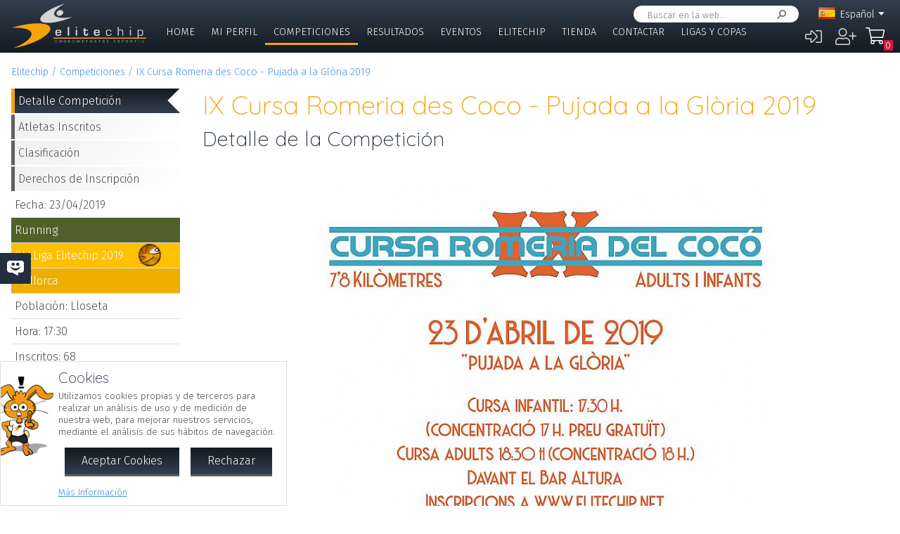

--- FILE ---
content_type: text/html; charset=UTF-8
request_url: https://elitechip.net/index.php?zwshow=compdet&idcomp=6767121
body_size: 9298
content:
<!DOCTYPE html>
<html lang="es">
<head>
<title>Detalle de la Competición - IX Cursa Romeria des Coco - Pujada a la Glòria 2019 - Detalle Competición - Elitechip</title>
<link href="https://fonts.googleapis.com/css?family=Fira+Sans:300,600|Quicksand:300,700" rel="stylesheet">

<base href="/" />
<meta charset="UTF-8" />
<meta name="generator" content="ZeroWorks FrameWork - www.zeroworks.com" />
<meta name="author" content="Elitechip"/>
<meta name="distribution" content="global" />
<meta name="resource-type" content="documents" />
<meta name="revisit-after" content="3" />
<meta name="keywords" content="control,chip,turismo,naturaleza,competiciones,deportivas,cros,natación,ciclismo,duatlón,triatlón,maratón,atletismo" />
<meta name="description" content="ChampionChip Illes BalearsChampionChip Illes BalearsIX Cursa Romeria des Coco - Pujada a la Glòria 2019 - 23/04/2019" />
<meta http-equiv="cleartype" content="on">
<meta name="theme-color" content="#333F4E">
<meta property="og:locale" content="es_ES" />
<meta property="og:locale:alternate" content="en_EN" />
<meta property="og:locale:alternate" content="de_DE" />
<meta property="og:locale:alternate" content="ca_CA" />
<meta property="fb:app_id" content="860843880618369"/>
<link rel="alternate icon" href="/favicon.ico" type="image/x-icon">
<link rel="canonical" href="https://elitechip.net/index.php?zwshow=compdet&amp;idcomp=6767121" />
<link rel="alternate" hreflang="x-default" href="https://elitechip.net/index.php?zwshow=compdet&amp;idcomp=6767121" />
<link rel="alternate" hreflang="es" href="https://elitechip.net/index.php?zwshow=compdet&amp;idcomp=6767121&amp;zwlng=es" />
<link rel="alternate" hreflang="en" href="https://elitechip.net/index.php?zwshow=compdet&amp;idcomp=6767121&amp;zwlng=en" />
<link rel="alternate" hreflang="de" href="https://elitechip.net/index.php?zwshow=compdet&amp;idcomp=6767121&amp;zwlng=de" />
<link rel="alternate" hreflang="ca" href="https://elitechip.net/index.php?zwshow=compdet&amp;idcomp=6767121&amp;zwlng=ca" />
<style type="text/css">@font-face {font-family: 'EurostileRegular';src: url('../../../../skins/elitechip/font/eurostile/eurosti1-webfont.eot');src: url('../../../../skins/elitechip/font/eurostile/eurosti1-webfont.eot?#iefix') format('embedded-opentype'), url('../../../../skins/elitechip/font/eurostile/eurosti1-webfont.woff') format('woff'), url('../../../../skins/elitechip/font/eurostile/eurosti1-webfont.ttf') format('truetype'), url('../../../../skins/elitechip/font/eurostile/eurosti1-webfont.svg#EurostileRegular') format('svg');font-weight: normal;font-style: normal;}@font-face {font-family: 'Fira Sans';font-style: normal;font-weight: 400;src: local('../../../../skins/elitechip/Fira Sans Regular'), local('../../../../skins/elitechip/FiraSans-Regular'), url('../../../../skins/elitechip/font/firasans/va9E4kDNxMZdWfMOD5VvmYjLeTY.woff2') format('woff2');unicode-range: U+0100-024F, U+0259, U+1E00-1EFF, U+2020, U+20A0-20AB, U+20AD-20CF, U+2113, U+2C60-2C7F, U+A720-A7FF;}@font-face {font-family: 'Fira Sans';font-style: normal;font-weight: 400;src: local('../../../../skins/elitechip/Fira Sans Regular'), local('../../../../skins/elitechip/FiraSans-Regular'), url('../../../../skins/elitechip/font/firasans/va9E4kDNxMZdWfMOD5Vvl4jL.woff2') format('woff2');unicode-range: U+0000-00FF, U+0131, U+0152-0153, U+02BB-02BC, U+02C6, U+02DA, U+02DC, U+2000-206F, U+2074, U+20AC, U+2122, U+2191, U+2193, U+2212, U+2215, U+FEFF, U+FFFD;}@font-face {font-family: 'Fira Sans';font-style: normal;font-weight: 700;src: local('../../../../skins/elitechip/Fira Sans Bold'), local('../../../../skins/elitechip/FiraSans-Bold'), url('../../../../skins/elitechip/font/firasans/va9B4kDNxMZdWfMOD5VnLK3eSBf6TF0.woff2') format('woff2');unicode-range: U+0100-024F, U+0259, U+1E00-1EFF, U+2020, U+20A0-20AB, U+20AD-20CF, U+2113, U+2C60-2C7F, U+A720-A7FF;}@font-face {font-family: 'Fira Sans';font-style: normal;font-weight: 700;src: local('../../../../skins/elitechip/Fira Sans Bold'), local('../../../../skins/elitechip/FiraSans-Bold'), url('../../../../skins/elitechip/font/firasans/va9B4kDNxMZdWfMOD5VnLK3eRhf6.woff2') format('woff2');unicode-range: U+0000-00FF, U+0131, U+0152-0153, U+02BB-02BC, U+02C6, U+02DA, U+02DC, U+2000-206F, U+2074, U+20AC, U+2122, U+2191, U+2193, U+2212, U+2215, U+FEFF, U+FFFD;}@font-face {font-family: 'Quicksand';font-style: normal;font-weight: 400;src: local('../../../../skins/elitechip/Quicksand Regular'), local('../../../../skins/elitechip/Quicksand-Regular'), url('../../../../skins/elitechip/font/quicksand/6xKtdSZaM9iE8KbpRA_hJVQNcOM.woff2') format('woff2');unicode-range: U+0100-024F, U+0259, U+1E00-1EFF, U+2020, U+20A0-20AB, U+20AD-20CF, U+2113, U+2C60-2C7F, U+A720-A7FF;}@font-face {font-family: 'Quicksand';font-style: normal;font-weight: 400;src: local('../../../../skins/elitechip/Quicksand Regular'), local('../../../../skins/elitechip/Quicksand-Regular'), url('../../../../skins/elitechip/font/quicksand/6xKtdSZaM9iE8KbpRA_hK1QN.woff2') format('woff2');unicode-range: U+0000-00FF, U+0131, U+0152-0153, U+02BB-02BC, U+02C6, U+02DA, U+02DC, U+2000-206F, U+2074, U+20AC, U+2122, U+2191, U+2193, U+2212, U+2215, U+FEFF, U+FFFD;}@font-face {font-family: 'Quicksand';font-style: normal;font-weight: 700;src: local('../../../../skins/elitechip/Quicksand Bold'), local('../../../../skins/elitechip/Quicksand-Bold'), url('../../../../skins/elitechip/font/quicksand/6xKodSZaM9iE8KbpRA_pkHEYQcL_B48.woff2') format('woff2');unicode-range: U+0100-024F, U+0259, U+1E00-1EFF, U+2020, U+20A0-20AB, U+20AD-20CF, U+2113, U+2C60-2C7F, U+A720-A7FF;}@font-face {font-family: 'Quicksand';font-style: normal;font-weight: 700;src: local('../../../../skins/elitechip/Quicksand Bold'), local('../../../../skins/elitechip/Quicksand-Bold'), url('../../../../skins/elitechip/font/quicksand/6xKodSZaM9iE8KbpRA_pkHEYT8L_.woff2') format('woff2');unicode-range: U+0000-00FF, U+0131, U+0152-0153, U+02BB-02BC, U+02C6, U+02DA, U+02DC, U+2000-206F, U+2074, U+20AC, U+2122, U+2191, U+2193, U+2212, U+2215, U+FEFF, U+FFFD;}:root {--zw-manager-barcolor: #131A22;--ec-main-color: #F7A30A;--ec-secondary-color: #232F3E;--ec-gradient-from: #333F4E;--ec-gradient-to: #131A22;--ec-text-color-contrast: #FFF;--ec-text-color: #4B4B4B;}body {font-family: "Fira Sans", Roboto, "Segoe UI", Calibri, sans-serif;font-weight: 300;color: var(--ec-text-color);background-color: #FFF;padding: 0;padding-top: 5em;margin: 0;}.eclogo {background-image: url('../../../../skins/elitechip/images/logo.svg');width: 14em;height: 4em;position: relative;left: 0;display: inline-block;background-repeat: no-repeat;background-position: top left;background-size: contain;top: 0.3em;}.echead {background-color: var(--ec-secondary-color);background: linear-gradient(to bottom, var(--ec-gradient-from) 0%, var(--ec-gradient-to) 100%);position: fixed;z-index: 15;width: 100%;top: 0;}.echeadw {position: relative;height: 4.5rem;}.echeadw, .ecmainw, .ecmainwh, .ecfootw, .ecsubfoot, .ectopcntw, .ecmycnt, .ecadlatcnt, .ecadfootcnt {width: 100%;margin: 0 auto!important;box-sizing: border-box;}.eclangm {position: absolute;z-index: 1001;top: 0;}.ecflges {background-image: url('../../../../skins/elitechip/images/flags/es.png');}.ecflgca {background-image: url('../../../../skins/elitechip/images/flags/ca.png');}.ecflgde {background-image: url('../../../../skins/elitechip/images/flags/de.png');}.ecflgen {background-image: url('../../../../skins/elitechip/images/flags/en.png');}.ecmenu .cmsmainmenu li {float: left;font-family: 'Fira Sans';font-weight: 300;font-size: 1em;text-transform: uppercase;}.ecmenu .cmsmainmenu li:first-child a {}.ecmenu .cmsmainmenu li a {text-decoration: none;color: #FFFFFF;display: inline-block;padding: 0.5em 0.8em;border-bottom: 0.2em solid transparent;}.ecmainsep {height: 0.2em;background-color: #131A22;}.ecmain {}.ecmainw {min-height: 31em;max-width: 1500px;padding: 0;}.ecfootw {max-width: 1500px;}.ecmainwh {padding: 0 5em;min-height: 31em;}.ecfoot {background-position: top left;background-repeat: repeat-x;background-color: #232F3E;}.ecapps {margin: 4.5rem 0 0 0;}.ecapps img {height: 2.75rem;width: auto;margin-bottom: 0.5rem;}a, .ecdummya {color: #3E91EC;}h1, h2, h3, h4, h5, h6, h7 {font-family: Quicksand;font-weight: 300;color: var(--ec-main-color);}h1 {font-size: 230%;margin: 0 0 0.2em 0;}h2 {font-size: 180%;margin: 0 0 0.2em 0;color: #232F3E;}h3 {font-size: 140%;margin: 0 0 0.2em 0;color: #232F3E;}.eclangsel {position: absolute;top: 0.6em;right: 7.5em;}.eclangcnt {color: #FFFFFF;font-size: 89%;position: relative;}.eclangsel a {text-decoration: none;color: #FFFFFF;display: inline-block;}a.eclngentry {height: 16px;padding-top: 2px;display: inline-block;}.eccurlang {padding-right: 1em;background-image: url('../../../../skins/elitechip/images/lngarrow.png');background-repeat: no-repeat;background-position: right center;height: 16px;padding-top: 2px;display: inline-block;white-space: nowrap;}.eclngentry {height: 18px;padding-left: 34px;background-repeat: no-repeat;background-position: 4px center;}.eclangs .eclngentry {display: inline-block;padding: 4px 4px 4px 34px;width: 70px;border-radius: 5px;}.eclangs .eclngentry:hover {background-color: #808080;}.eclangs {display: none;min-width: 90px;background-color: #505050;padding: 30px 7px 3px 7px;position: absolute;z-index: 1000;top: -7px;left: -7px;border-radius: 8px;}.eclangsw {display: inline-block;}.eclangsw {cursor: pointer;}.cmssearchbox {position: absolute;top: 0.5em;right: 9em;height: 1.5em;transition: all 1s;border-radius: 1em;background-color: #FFF;padding: 0 1em;}.cmssearchbox form {height: 100%;}.cmssearchbox .inputtext, .cmssearchbox button {background-color: transparent;border: 0;margin: 0;border-radius: 0;height: 100%;box-sizing: border-box;}.cmssearchbox .inputtext {font-size: 0.8em;border-right: 0;padding: 0.3em;width: 14em;}.cmssearchbox button {border-left: 0;background-image: url('../../../../skins/elitechip/images/srcbt.png');background-repeat: no-repeat;background-position: right center;color: transparent;width: 24px;padding: 0;}.cmspagefooter {font-size: 0.8em;margin: 1em 0;}</style>
<link rel="stylesheet" href="https://elitechip.net/system/public/cache/css/b3611db1263c8d2f6b57a2d4499110cf.css" type="text/css" media="all" /></head>
<body class="zwpage zwpage_compdet zwpageloading eccompnormal">

<div class="echead">
<div class="echeadw">
<a href="/" class="eclogo"></a>
<div class="eclang">
<div class="eclangsel">
<div class="eclangcnt">
<div class="eclangsw" onclick="var a=$('#eclangcnt')[0]; a.style.display=(a.style.display=='block'?'none':'block');">
<div id="eclangcnt" class="eclangs">
<div><a class="eclngentry ecflgen" href="index.php?zwshow=compdet&idcomp=6767121&zwlng=en">English</a></div>
<div><a class="eclngentry ecflgde" href="index.php?zwshow=compdet&idcomp=6767121&zwlng=de">Deutsch</a></div>
<div><a class="eclngentry ecflgca" href="index.php?zwshow=compdet&idcomp=6767121&zwlng=ca">Català</a></div>
</div>
<div class="eclangm">
<div class="eclngentry ecflges"><span class="eccurlang">Español</span></div></div>
</div>
</div>
</div></div>
<div class="ecsearch">
<div class="cmssearchbox">
<form name="zwsystemsearch" action="index.php" method="get">
<input type="hidden" name="zwshow" value="SYS-ZW-74IU8E09" /><input type="hidden" name="cmsplugin" value="zwsystemsearch" /><input type="hidden" name="cmscmd" value="search" />
<input placeholder="Buscar en la web..." type="text" class="inputtext" name="cmpsearch" value="" /><button>Buscar</button></form></div></div>

	<div class="cmsuseractions"><div class="trvusrmenu"><div class="trvusracts">
		<span><a id="trvchtnfo" title="Iniciar Sesión" href="index.php?zwshow=SYS-ZW-17418751&zwregcmd=reg&usrreferer=524409e9">&#xf2f6;</a></span>
		<span><a id="trvchtnfo" title="Crear Nuevo Usuario" href="index.php?zwshow=SYS-ZW-17418751&zwregcmd=new&usrreferer=5cecdf90">&#xf234;</a></span>
		</div></div></div>
<div class="ecmenu"><ul class="cmsmainmenu"><li class="cmsmenulvl1 cmsmenuopt"><a title="Bienvenido!" href="index.php?zwshow=home">Home</a></li><li class="cmsmenulvl1 cmsmenuopt"><a href="index.php?zwshow=me">Mi Perfil</a></li><li class="cmsmenulvl1 cmsmenuoptsel"><a href="index.php?zwshow=competitions">Competiciones</a></li><li class="cmsmenulvl1 cmsmenuopt"><a title="Competiciones" href="index.php?zwshow=results">Resultados</a></li><li class="cmsmenulvl1 cmsmenuopt"><a href="index.php?zwshow=eventos">Eventos</a></li><li class="cmsmenulvl1 cmsmenuopt"><a href="index.php?zwshow=who">Elitechip</a></li><li class="cmsmenulvl1 cmsmenuopt"><a title="Tienda" href="index.php?zwshow=tienda">Tienda</a></li><li class="cmsmenulvl1 cmsmenuopt"><a title="Contacta con Nosotros" href="index.php?zwshow=contacto">Contactar</a></li><li class="cmsmenulvl1 cmsmenuopt"><a href="index.php?zwshow=ligas">Ligas y Copas</a></li></ul></div>
<div class="ecsubmenu"></div>
</div>
<div class="ecmainsep"></div>
</div>
<zw:trvhdrbg />
<div class="ecmain">
<!--<div class="ecadlatcnt">
<div class="ecadlat">
<div class="zwbannercnt"><div class="zwbannernfo">Publicidad</div><a target="_blank" href="index.php?zwshow=SYS-ZW-RPC&cmscmd=plugincall&cmsplugin=zwbanners&cmsinstance=&cmpcmd=linkredirect&cmpid=18"><img alt="" src="https://elitechip.net/media.php?zwimg=4215451&zwrt=6&zwrot=0&zwver=99183" /></a></div>
</div>
</div>
-->
<div class="ecmainw">
<div class="zwbreadcrumb"><a href="index.php">Elitechip</a><a href="index.php?zwshow=competitions">Competiciones</a><a href="index.php?zwshow=compdet&idcomp=6767121">IX Cursa Romeria des Coco - Pujada a la Glòria 2019</a></div>
<div class="zwcaption"><h1 id="zwcaption">IX Cursa Romeria des Coco - Pujada a la Glòria 2019</h1><h2 id="zwsubcaption">Detalle de la Competición</h2></div>
<div id="zwmaincore" class="zwcore zwcore1"><div class="zwrow"><div class="zwcell"><div class="cmszone zn_css_0_1"><div class="cmszonecnt zn_cnt_0_1">
<div class="ecfacebooklike">
<div id="fb-root"></div>
<script>
window.fbAsyncInit = function() {FB.init({appId:'860843880618369', xfbml:true, version:'v2.5'});};
(function(d, s, id){
var js, fjs = d.getElementsByTagName(s)[0];
if (d.getElementById(id)) {return;}
js = d.createElement(s); js.id = id;
js.src = "//connect.facebook.net/en_US/sdk.js";
fjs.parentNode.insertBefore(js, fjs);
} (document, 'script', 'facebook-jssdk'));
</script>
<div class="fb-like" data-href="" data-layout="button_count" data-send="true" data-width="" data-show-faes="true" data-share="true" data-colorscheme="dark" data-font=""></div></div>
<div class="">
<div class="eccompdetlat">
<div class="eccompmenu">
<ul><li><a class="eccompmenusel" href="index.php?zwshow=compdet&idcomp=6767121&compsec=">Detalle Competición</a></li><li><a href="index.php?zwshow=compdet&idcomp=6767121&compsec=atl">Atletas Inscritos</a></li><li><a href="index.php?zwshow=compdet&idcomp=6767121&compsec=clas">Clasificación</a></li><li><a href="index.php?zwshow=compdet&idcomp=6767121&compsec=prc">Derechos de Inscripción</a></li>
</ul>
</div>
<div class="eccompinfo">
<ul>
<li>Fecha: 23/04/2019</li>
<li style="color: #FFFFFF; background-color: #4f6128;">Running</li>
<li class="ecgrpcnt ecliga"
style="color: #FFFFFF; background-color: #ffc000;">IV LLiga Elitechip 2019
<span>&nbsp;</span></li>
<li class="ecpinloc ecpinloc2">Mallorca</li>
<li>Población: Lloseta</li>
<li>Hora: 17:30</li>
<li>Inscritos: <span class="eccomp_numinscmax_6767121"</li>
<li>Límite: 23/04/2019 12:00</li>
<li><div class="eccompdetprlab">Derechos: </div><a href="index.php?zwshow=compdet&idcomp=6767121&compsec=prc">Tabla de precios</a></li>
</ul>
</div>
<div class="eccompinfo ecmysgnc">
<div class="ecboxsub">Mi Participación
</div>
<div class="ecmysgnnot">Todavía no te has inscrito a esta competición. En esta sección se mostrará la información sobre tu participación en esta competición.</div>
<div class="ecmysgndone">
<div class="ecmysgnsec">Detalle Participación</div>
<div class="ecmysgndor"></div>
<div class="ecmysgndat ecmysgnreccnt">
<div>Recorrido:</div>
<div class="ecmysgnrec"></div>
</div>
<div class="ecmysgndat">
<div>Chip:</div>
<div class="ecmysgnchp"></div>
</div>
<div class="ecmysgncnt">
<div class="ecmysgnsec">Inscripción</div>
<div class="ecmysgndet">Te inscribiste a esta competición el %s</div>
<button class="ecmysgnvou" type="button">Descargar Comprobante</button>
</div>
<div class="ecmysgncnt ecmysgndipcnt">
<div class="ecmysgnsec">Diploma Finisher</div>
<div>Descargar diploma de participación</div>
<button type="button">Descargar</button>
</div>



</div>
</div>
<div class="ecbox">
<h2>Ediciones Anteriores</h2>
<div>
<div class="ecprevcnt">
<a class="ecprevimg" href="index.php?zwshow=compdet&idcomp=6105344"><img alt="VIII Cursa Romeria des Coco - Pujada a la Glòria 2018" src="https://elitechip.blob.core.windows.net/zw-media-cache/117b4b509af2ba3fc3beb8b5c7d8fb3f.jpg" /></a>
<div class="ecprevdet">

<div class="ecprevcap"><h4><a href="index.php?zwshow=compdet&idcomp=6105344">VIII Cursa Romeria des Coco - Pujada a la Glòria 2018</a></h4></div>
<div class="ecprevtxt">03/04/2018</div>
</div>
</div>
<div class="ecprevcnt">
<a class="ecprevimg" href="index.php?zwshow=compdet&idcomp=5907060"><img alt="VII Cursa Romeria des Coco - Pujada a la Glòria 2017" src="https://elitechip.blob.core.windows.net/zw-media-cache/f8d223d96ce336f05b1cb7e964d4549b.jpg" /></a>
<div class="ecprevdet">

<div class="ecprevcap"><h4><a href="index.php?zwshow=compdet&idcomp=5907060">VII Cursa Romeria des Coco - Pujada a la Glòria 2017</a></h4></div>
<div class="ecprevtxt">18/04/2017</div>
</div>
</div>
<div class="ecprevcnt">
<a class="ecprevimg" href="index.php?zwshow=compdet&idcomp=3462060"><img alt="VI Cursa Romeria des Coco - Pujada a la Glòria 2016" src="https://elitechip.blob.core.windows.net/zw-media-cache/920ba49fa0b15b5c3e446a488f5685b5.jpg" /></a>
<div class="ecprevdet">

<div class="ecprevcap"><h4><a href="index.php?zwshow=compdet&idcomp=3462060">VI Cursa Romeria des Coco - Pujada a la Glòria 2016</a></h4></div>
<div class="ecprevtxt">29/03/2016</div>
</div>
</div>
<div class="ecprevcnt">
<a class="ecprevimg" href="index.php?zwshow=compdet&idcomp=2289108"><img alt="V Cursa Romeria des Coco - Pujada a la Glòria 2015" src="https://elitechip.blob.core.windows.net/zw-media-cache/015fe764dca49965bd7accbe54417893.jpg" /></a>
<div class="ecprevdet">

<div class="ecprevcap"><h4><a href="index.php?zwshow=compdet&idcomp=2289108">V Cursa Romeria des Coco - Pujada a la Glòria 2015</a></h4></div>
<div class="ecprevtxt">07/04/2015</div>
</div>
</div>
<div class="ecprevcnt">
<a class="ecprevimg" href="index.php?zwshow=compdet&idcomp=1264287"><img alt="IV Cursa Romeria des Coco - Pujada a la Glòria 2014" src="https://elitechip.blob.core.windows.net/zw-media-cache/015fe764dca49965bd7accbe54417893.jpg" /></a>
<div class="ecprevdet">

<div class="ecprevcap"><h4><a href="index.php?zwshow=compdet&idcomp=1264287">IV Cursa Romeria des Coco - Pujada a la Glòria 2014</a></h4></div>
<div class="ecprevtxt">22/04/2014</div>
</div>
</div>
<div class="ecprevcnt">
<a class="ecprevimg" href="index.php?zwshow=compdet&idcomp=1264108"><img alt="III Cursa Romería des Coco - Pujada a la Glòria 2013" src="https://elitechip.blob.core.windows.net/zw-media-cache/2a7ebfbd96787643c321d2b8a2c8d00e.jpg" /></a>
<div class="ecprevdet">

<div class="ecprevcap"><h4><a href="index.php?zwshow=compdet&idcomp=1264108">III Cursa Romería des Coco - Pujada a la Glòria 2013</a></h4></div>
<div class="ecprevtxt">02/04/2013</div>
</div>
</div>
</div>
</div>
<div class="ecbox">
<h2>Más Competiciones</h2>
<div>
<div class="ecmorecompin">Otras competiciones que pueden ser de tu interés:</div>
<div class="ecmorecompcnt">
<a class="ecmorecompimg" href="index.php?zwshow=compdet&idcomp=7418062"><img alt="" src="https://app.elitechip.net/media.php?zwimg=5656808&zwh=50&zww=50&zwrt=4&zwrot=0" /></a>
<div class="ecmorecompdet">
<div class="ecmorecompcap"><a href="index.php?zwshow=compdet&idcomp=7418062">XIII Trail dels Fars 2026</a></div>
<div class="ecmorecomptxt">01/02/2026 | Menorca</div>
</div>
<div class="zwclear"></div>
</div>
<div class="ecmorecompcnt">
<a class="ecmorecompimg" href="index.php?zwshow=compdet&idcomp=7380131"><img alt="" src="https://app.elitechip.net/media.php?zwimg=5699100&zwh=50&zww=50&zwrt=4&zwrot=0" /></a>
<div class="ecmorecompdet">
<div class="ecmorecompcap"><a href="index.php?zwshow=compdet&idcomp=7380131">XI FelanitXtrem 2026</a></div>
<div class="ecmorecomptxt">08/02/2026 | Mallorca</div>
</div>
<div class="zwclear"></div>
</div>
<div class="ecmorecompcnt">
<a class="ecmorecompimg" href="index.php?zwshow=compdet&idcomp=7380142"><img alt="" src="https://app.elitechip.net/media.php?zwimg=5657027&zwh=50&zww=50&zwrt=4&zwrot=0" /></a>
<div class="ecmorecompdet">
<div class="ecmorecompcap"><a href="index.php?zwshow=compdet&idcomp=7380142">I Cursa Per Les Malaties Minoritàries 2026</a></div>
<div class="ecmorecomptxt">14/02/2026</div>
</div>
<div class="zwclear"></div>
</div>
<div class="ecmorecompall"><a href="index.php?zwshow=competitions">Mostrar Todas</a></div>
</div>
</div>
</div><div class="zwcaption"><h1 id="zwcaption">IX Cursa Romeria des Coco - Pujada a la Glòria 2019</h1><h2 id="zwsubcaption">Detalle de la Competición</h2></div><div class="eccompdetmain">
<div class="eccompdetmndt"><p align="center" />
<p align="center"><font size="2"><b></b></font></p>
<p align="center"><font size="2"><b><img alt="" src="media.php?zwimg=4745110" /></b></font></p>
<p style="text-align: center"><span style="font-size: 11pt"><b><span style="font-size: 18pt"><span style="color: #4b4b4b">IX Cursa Romeria del Coc&oacute; – "Pujada a la Gl&ograve;ria"</span></span></b></span></p>
<p><span style="font-size: 11pt"><b><span style="font-size: 12pt"><span style="color: #4b4b4b">Recorregut de la IX Cursa Romeria del Coc&oacute; – "Pujada a la Gl&ograve;ria". 7'8 kil&ograve;metres</span></span></b></span></p>
<p><span style="font-size: 11pt"><span style="font-size: 11.5pt"><span style="color: #4b4b4b">Sortida de l'Avinguda del Coc&oacute; – Cam&iacute; de Son Ramon – Carrer Ayamans – Cam&iacute; des cementeri – Cam&iacute; de ses Comes – Àrea recreativa “Sa Fonteta” – Cam&iacute; des Puig – Carrer Pastora – Carrer Es Morull – Carrer Esgl&eacute;sia – Carrer Guillem Santandreu – Carrer Mestre Antoni Vidal – Avinguda del Coc&oacute; – Cam&iacute; de Son Ramon – Carrer Ayamans - Cam&iacute; des cementeri – Carrer Es Pou Nou – Carrer Gl&ograve;ria – Carrer Reverend Llorenç Pons – Carrer Pou Nou – Carrer Guillem Santandreu – Carrer Mestre Antoni Vidal – Arribada a l'Ainguda del Coc&oacute;.</span></span></span></p>
<p><span style="font-size: 11pt"><b><span style="font-size: 11.5pt"><span style="color: #4b4b4b">Hi haur&agrave; premis per les següents categories:</span></span></b></span></p>
<ul>
<li><span style="font-size: 11pt"><span style="color: #4b4b4b"><span style="font-size: 11.5pt">Categoria absoluta masculina i femenina.&nbsp;</span></span></span> 
</li><li><span style="font-size: 11pt"><span style="color: #4b4b4b"><span style="font-size: 11.5pt">Categoria local masculina i femenina.&nbsp;</span></span></span> 
</li><li><span style="font-size: 11pt"><span style="color: #4b4b4b"><span style="font-size: 11.5pt">Categoria Sub-23&nbsp; de 16 a 23 anys masculina i femenina&nbsp;</span></span></span> 
</li><li><span style="font-size: 11pt"><span style="color: #4b4b4b"><span style="font-size: 11.5pt">Senior de&nbsp;24 fins a 39 anys masculina i femenina.&nbsp;</span></span></span> 
</li><li><span style="font-size: 11pt"><span style="color: #4b4b4b"><span style="font-size: 11.5pt">Veterans de + 40&nbsp;&nbsp;anys masculina i femenina.&nbsp;</span></span></span> </li></ul>
<p><span style="font-size: 11pt"><span style="font-size: 11.5pt"><span style="color: #4b4b4b">- Els trofeus no ser&agrave;n acumulables.</span></span></span></p>
<p><span style="font-size: 11pt"><span style="font-size: 11.5pt"><span style="color: #4b4b4b">- Hi haur&agrave; un obsequi per als primers 150 inscrits.</span></span></span></p>
<p><span style="font-size: 11pt"><span style="font-size: 11.5pt"><span style="color: #4b4b4b">- Haur&agrave; una mica de berenar i refresc per els participants.</span></span></span></p>
<p><span style="font-size: 11pt"><span style="font-size: 11.5pt"><span style="color: #4b4b4b">- Hi haur&agrave; servei de guardaroba.</span></span></span></p>
<p><span style="font-size: 11pt"><b><span style="font-size: 11.5pt"><span style="color: #4b4b4b">- Tots els participants de la carrera infantil tindran un obsequi.</span></span></b></span></p>
<p><span style="font-size: 11pt"><span style="font-size: 11.5pt"><span style="color: #4b4b4b">&nbsp;<b>Vos esperam a tots/es. Salut i km.</b></span></span></span></p>
<p><span style="font-size: 11pt">Antoni Mart&iacute; Femenias Ramon<br />Regidor d'Esports i Joventut.<br />Tel. 628920568<br />correu: <a style="text-decoration: underline; color: #0563c1" href="mailto:amfemenias@ajlloseta.net">amfemenias@ajlloseta.net</a></span></p></div>
<div class="ecbox">
<h2>Documentos</h2>
<div><div class="ecdocdownloadcnt">
<a href="system/public/download/db7ee2a5ae5b8c6e2168ea669ec63056.pdf" class="ecdocdownload">
<span class="ecdocdwnico ecdocicopdf"></span>
<div class="ecdocdwncnt">
<div><h4>Cartell de la cursa</h4></div>
<div></div>
<div class="ecdocdwnlnk">cocoRomeriaCartell.pdf 476 Kb.<div class="ecdocdwntime">5 seg. (ADSL 1Mb).</div></div>
</div>
<div class="zwclear"></div>
</a>
<a href="system/public/download/a722cd9d58a710deb94c72b2b08a00ce.pdf" class="ecdocdownload">
<span class="ecdocdwnico ecdocicopdf"></span>
<div class="ecdocdwncnt">
<div><h4>Classificacio Romeria Coco</h4></div>
<div></div>
<div class="ecdocdwnlnk">Resultats_Romeria_Coc.pdf 665 Kb.<div class="ecdocdwntime">7 seg. (ADSL 1Mb).</div></div>
</div>
<div class="zwclear"></div>
</a></div>
</div>
</div>
<div class="ecwar">
<div class="ecboxxip"></div>
<div class="ecboxtit">¡¡ Advertencia Para Consultas a Elitechip !!</div>
<div class="ecboxdet">Elitechip no revisa constantemente las conversaciones de Facebook. Si tienes alguna duda o consulta respecto de la competición u otro tema, por favor utiliza el <a href="index.php?zwshow=contacto">Formulario de Contacto</a> así te podremos atender en el menor tiempo posible.</div>
</div>
<div class="ecfbcnt">
<div class="fb-comments" data-href="https://app.elitechip.net/index.php?zwshow=compdet&idcomp=6767121" data-num-posts="10" data-width="570" data-colorscheme="light"></div></div></div></div></div></div></div></div><div class="zwclear"></div></div>
<div class="cmspagefooter"><a href="javascript:void(0);" onclick="zw.pageTop();" class="cmspageoption cmspagegoup">Volver arriba</a> | <a target="_blank" class="cmspageoption cmspageprint" href="index.php?zwshow=compdet&idcomp=6767121&zwprint=1" title="Imprimir Página">Imprimir</a> | <a onclick="zw.LightBox.showLoad('index.php?zwshow=SYS-ZW-O30EJ2NF&cmspagename=IX+Cursa+Romeria+des+Coco+-+Pujada+a+la+Gl%C3%B2ria+2019&cmsurl=aHR0cHM6Ly9lbGl0ZWNoaXAubmV0L2luZGV4LnBocD96d3Nob3c9Y29tcGRldCZpZGNvbXA9Njc2NzEyMQ==', 520, 495);" class="cmspageoption cmspagesend" href="javascript:void(0);">Compartir por e-mail</a></div>
</div>
</div>
<div class="ecmainsep"></div>
<div class="ecadfootwrp">
<div class="ecadfootcnt">
<div class="ecadfoot">
<div class="zwbannercnt"><div class="zwbannernfo">Publicidad</div><a target="_blank" href="index.php?zwshow=SYS-ZW-RPC&cmscmd=plugincall&cmsplugin=zwbanners&cmsinstance=&cmpcmd=linkredirect&cmpid=17"><img alt="" src="https://elitechip.blob.core.windows.net/zw-media-cache/de5b489058b4aa829172453703eafd12.jpg" /></a></div>
</div>
</div>
</div>
<div class="ecfoot">
<div class="ecfootw">
<div class="ecftlogos">
<a class="ecftfb" href="http://www.facebook.com/pages/EliteChip/210543498970169" target="_blank">Síguenos en...</a>
<a class="ecfttw" href="https://twitter.com/elitechip" target="_blank">Síguenos en...</a>
<a class="ecftig" href="https://www.instagram.com/elitechip/" target="_blank">Síguenos en...</a>
<div class="ecfttolo">Siempre estarás con<br/>nosotros Tolo!</div>
</div>
<div class="ecftlogo">
<div class="ecapps">
<div><a href="https://play.google.com/store/apps/details?id=net.elitechip.droid&amp;pcampaignid=pcampaignidMKT-Other-global-all-co-prtnr-py-PartBadge-Mar2515-1"><img alt="Disponible en Google Play" src="skins/elitechip/images/googleplay.png" /></a></div>
<div><a href="https://apps.apple.com/es/app/elitechip/id1485441088"><img alt="Cons&iacute;guelo en App Store" src="skins/elitechip/images/appstore.svg" /></a></div>
</div>
</div>

<div class="cmsfootmenu">
<div class="cmsfootmngrp">
<h3 class="cmsfootmncap"><a title="Bienvenido!" href="index.php?zwshow=home">Home</a></h3>
<ul>
<li class="zwmnofc_news"><a href="index.php?zwshow=news">Noticias</a></li>
<li class="zwmnofc_usochip"><a href="index.php?zwshow=usochip">Uso del Chip</a></li>
<li class="zwmnofc_faq"><a href="index.php?zwshow=faq">Preguntas Frecuentes</a></li>
</ul>
</div>
<div class="cmsfootmngrp">
<h3 class="cmsfootmncap"><a title="" href="index.php?zwshow=me">Mi Perfil</a></h3>
<ul>
<li class="zwmnofc_me"><a href="index.php?zwshow=me">Mis Datos</a></li>
<li class="zwmnofc_edit"><a href="index.php?zwshow=edit">Editar Perfil</a></li>
</ul>
</div>
<div class="cmsfootmngrp">
<h3 class="cmsfootmncap"><a title="" href="index.php?zwshow=who">Elitechip</a></h3>
<ul>
<li class="zwmnofc_who"><a href="index.php?zwshow=who">Quiénes Somos</a></li>
<li class="zwmnofc_what"><a href="index.php?zwshow=what">Qué hacemos</a></li>
<li class="zwmnofc_tec"><a href="index.php?zwshow=tec">Tecnología</a></li>
<li class="zwmnofc_app"><a href="index.php?zwshow=app">Nuestra App</a></li>
</ul>
</div>
<div class="cmsfootmngrp">
<h3 class="cmsfootmncap"><a title="Tienda" href="index.php?zwshow=tienda">Tienda</a></h3>
<ul>
<li class="zwmnofc_tiendacond"><a title="Condiciones de Uso" href="index.php?zwshow=tiendacond">Condiciones</a></li>
<li class="zwmnofc_tiendacnt"><a title="Contacto" href="index.php?zwshow=tiendacnt">Contacto</a></li>
<li class="zwmnofc_tiendawho"><a title="¿Quiénes Somos?" href="index.php?zwshow=tiendawho">Quiénes Somos</a></li>
</ul>
</div>
<div class="cmsfootmngrp">
<h3 class="cmsfootmncap"><a title="" href="">Tienda</a></h3>
<ul>
<li><a href="index.php?zwshow=SYS-ZW-74IU8E09&cmsplugin=zwecommerceplugin&cmscmd=myaccount">Mi Cuenta</a></li>
<li><a href="index.php?zwshow=SYS-ZW-74IU8E09&cmsplugin=zwecommerceplugin&cmscmd=myorders">Mis Pedidos</a></li>
<li><a href="index.php?zwshow=SYS-ZW-74IU8E09&cmsplugin=zwecommerceplugin&cmscmd=myaddresses">Mis Direcciones</a></li>
<li><a href="index.php?zwshow=SYS-ZW-74IU8E09&cmsplugin=zwecommerceplugin&cmscmd=myinfo">Información Personal</a></li>
</ul>
</div>
<div class="cmsfootmngrp">

<h3 class="cmsfootmncap"><a title="" href="index.php?zwshow=competitions">Competiciones</a></h3>

<h3 class="cmsfootmncap"><a title="Competiciones" href="index.php?zwshow=results">Resultados</a></h3>

<h3 class="cmsfootmncap"><a title="" href="index.php?zwshow=eventos">Eventos</a></h3>

<h3 class="cmsfootmncap"><a title="Contacta con Nosotros" href="index.php?zwshow=contacto">Contactar</a></h3>

<h3 class="cmsfootmncap"><a title="" href="index.php?zwshow=ligas">Ligas y Copas</a></h3>

<h3 class="cmsfootmncap"><a title="" href="index.php?zwshow=terms">Condiciones de Uso</a></h3>

<h3 class="cmsfootmncap"><a title="" href="index.php?zwshow=legal">Aviso Legal</a></h3>

<h3 class="cmsfootmncap"><a title="" href="index.php?zwshow=cookies">Política de Cookies</a></h3>

<h3 class="cmsfootmncap"><a title="" href="index.php?zwshow=privacidad">Política de Privacidad</a></h3></div>
</div>
<div class="zwclear"></div>
</div>
</div>
<div class="ecsubfoot">
<div class="ecsubfootw">
<a class="eczwlogo" href="http://www.zeroworks.com" target="_blank"></a>
<div>&copy; Elitechip, 2008-2026, Todos los derechos reservados</div>
<div>Elitechip, S.L. B57506149 - <a href="mailto:info@elitechip.net">info@elitechip.net</a></div>
</div>
</div>
<script type="text/javascript">
window._urq = window._urq || [];
_urq.push(['initSite', 'c45966cb-63ff-41c9-a46d-83bd525f9241']);
(function() {
var ur = document.createElement('script'); ur.type = 'text/javascript'; ur.async = true;
ur.src = ('https:' == document.location.protocol ? 'https://cdn.userreport.com/userreport.js' : 'http://cdn.userreport.com/userreport.js');
var s = document.getElementsByTagName('script')[0]; s.parentNode.insertBefore(ur, s);
})();
</script>
<!-- Global site tag (gtag.js) - Google Analytics -->
<script async src="https://www.googletagmanager.com/gtag/js?id=UA-5837745-15"></script>
<script>
 window.dataLayer = window.dataLayer || [];
 function gtag(){dataLayer.push(arguments);}
 gtag('js', new Date());

 gtag('config', 'UA-5837745-15');
</script>
<script>if(!window.zw)window.zw={};zw.init=function(){var w=window.zw,p,c;c={textSize:1,referer:'d2efc2e6',upperCheck:'a-z0-9áéíóúàèìòùçñäëïöü',page:'compdet',isMobile:!1,isSystem:!1,isIOs:!1,isTablet:!1,isCompact:!1,lang:'es',calls:{system:'index.php?zwshow=SYS-ZW-K9PZIEOP',rpc:'index.php?zwshow=SYS-ZW-RPC',plugin:'index.php?zwshow=SYS-ZW-74IU8E09'}};for(p in c)w[p]=c[p];$(document.body).removeClass('zwpageloading')};(function(){var s=['https://elitechip.net/system/public/cache/remote/af8d028c5b270aefe34ff0de2fed712f.js','https://elitechip.net/system/public/cache/remote/1d6ff7ef2a1a36c2c4d8d38373d7c277.js','https://elitechip.net/system/public/cache/remote/7f21ed53a799befd7ee607a7e09b49b8.js','https://elitechip.net/system/public/cache/remote/39f64b50e39c3cd76e4c93abf45f802c.js','https://elitechip.net/system/public/cache/remote/16f1b5d1661b68729a7af3a5aeed2c22.js','https://elitechip.net/system/public/cache/remote/7aa2c15cd6fa85d4b7c59211a5b078d5.js','https://elitechip.net/system/public/cache/remote/af2f1ace367047c315507b669a9db8d1.js','https://elitechip.net/system/public/cache/remote/3aa9007962a6219fe075ef53d03535e0.js','https://elitechip.net/system/public/cache/remote/8db73d893f5f195ac89366e746e89aed.js','https://elitechip.net/system/public/cache/remote/9affb60fe1302b9c29f2bb6049eeeb16.js'],h=document.head||document.getElementsByTagName('head')[0];function completed(){zwPageInit()}
function check(f,c){var s=!1;return function(){var t=this;if(!s&&(!t.readyState||(t.readyState=='complete'))){s=!0;c()}}}
function load(f){function file(){var a,e;if(!f.length){completed();return}
a=f.shift(),e=document.createElement('script');e.async=!0;e.src=a;e.onload=e.onreadystatechange=check(a,file);h.appendChild(e)}
file()}
load(s)})();function zwPageInit(){if(typeof zw!='undefined')zw.jslng.add({loading:'Cargando...',close:'Cerrar',ajax_send_req_error:'No se ha podido enviar la petición.',error:'Error',cancel:'Cancelar',strimport:'Importar',cookies:'Cookies',cookie_info:'Utilizamos cookies propias y de terceros para realizar un análisis de uso y de medición de nuestra web, para mejorar nuestros servicios, mediante el análisis de sus hábitos de navegación.',cookie_read_more:'Más Información',cookie_settings:'Configurar Cookies',accept_cookies:'Aceptar Cookies',sunday:'Domingo',monday:'Lunes',tuesday:'Martes',wednesday:'Miércoles',thursday:'Jueves',friday:'Viernes',saturday:'Sábado',just_now:'Ahora mismo',less_minute:'Hace menos de un minuto',minutes:'minutos',today_at:'Hoy a las',yesterday_at:'Ayer a las',on_time:'El',at_time:'a las',reject_cookies:'Rechazar',ecm_my_basket:'Mi Compra',ecm_cancel_order_msg:'Se vaciará la cesta de compra y el pedido actual se cancelará, por favor procede con precaución.'});if(typeof ecm!=='undefined')ecm.Main.init({rpcUrl:'index.php?zwshow=SYS-ZW-RPC&cmscmd=plugincall&cmsplugin=zwecommerceplugin&cmpcmd=',buyUrl:'index.php?zwshow=SYS-ZW-74IU8E09&cmsplugin=zwecommerceplugin&cmscmd=buyprocess',basketUrl:'index.php?zwshow=SYS-ZW-74IU8E09&cmsplugin=zwecommerceplugin&cmscmd=buybasket',storeUrl:'index.php?zwshow=tienda',items:0});ec.shared.init();$(function(){new ec.competition(6767121,{"numinscmax":"68","numinsc":68,"waitlist":!1,"signupData":{"idAtl":0,"idSignup":0,"idRec":0,"dorsal":"","equipo":!1,"club":"","chip":"","rec":"","isFinisher":!1,"date":"","isSignup":!1,"isWaiting":!1,"urlvoucher":"","urldipl":""},"isPast":!0})})}</script></body>
</html>